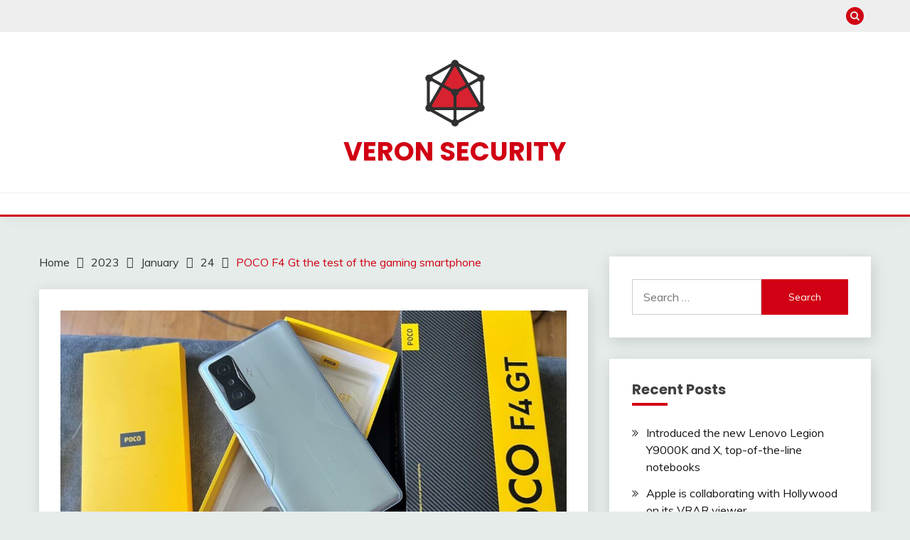

--- FILE ---
content_type: text/html; charset=UTF-8
request_url: https://veronsecurity.com/2023/01/24/poco-f4-gt-the-test-of-the-gaming-smartphone/
body_size: 12241
content:
<!doctype html>
<html lang="en-US" prefix="og: https://ogp.me/ns#">
<head>
	<meta charset="UTF-8">
	<meta name="viewport" content="width=device-width, initial-scale=1">
	<link rel="profile" href="https://gmpg.org/xfn/11">

	
<!-- Search Engine Optimization by Rank Math - https://s.rankmath.com/home -->
<title>POCO F4 Gt the test of the gaming smartphone - veron security</title>
<meta name="description" content="When a famous brand for affordable devices enters the upper range, the risk is always high. Imagine for a FEW, Brand now independent but still linked to"/>
<meta name="robots" content="index, follow, max-snippet:-1, max-video-preview:-1, max-image-preview:large"/>
<link rel="canonical" href="https://veronsecurity.com/2023/01/24/poco-f4-gt-the-test-of-the-gaming-smartphone/" />
<meta property="og:locale" content="en_US" />
<meta property="og:type" content="article" />
<meta property="og:title" content="POCO F4 Gt the test of the gaming smartphone - veron security" />
<meta property="og:description" content="When a famous brand for affordable devices enters the upper range, the risk is always high. Imagine for a FEW, Brand now independent but still linked to" />
<meta property="og:url" content="https://veronsecurity.com/2023/01/24/poco-f4-gt-the-test-of-the-gaming-smartphone/" />
<meta property="og:site_name" content="veronsecurity.com" />
<meta property="article:section" content="Blog" />
<meta property="og:updated_time" content="2023-03-30T18:52:05+00:00" />
<meta property="og:image" content="https://veronsecurity.com/wp-content/uploads/2023/03/poco-f4-gt-the-test-of-the-gaming-smartphone_1.jpg" />
<meta property="og:image:secure_url" content="https://veronsecurity.com/wp-content/uploads/2023/03/poco-f4-gt-the-test-of-the-gaming-smartphone_1.jpg" />
<meta property="og:image:width" content="1024" />
<meta property="og:image:height" content="563" />
<meta property="og:image:alt" content="POCO F4 Gt the test of the gaming smartphone" />
<meta property="og:image:type" content="image/jpeg" />
<meta property="article:published_time" content="2023-01-24T10:58:55+00:00" />
<meta property="article:modified_time" content="2023-03-30T18:52:05+00:00" />
<meta name="twitter:card" content="summary_large_image" />
<meta name="twitter:title" content="POCO F4 Gt the test of the gaming smartphone - veron security" />
<meta name="twitter:description" content="When a famous brand for affordable devices enters the upper range, the risk is always high. Imagine for a FEW, Brand now independent but still linked to" />
<meta name="twitter:image" content="https://veronsecurity.com/wp-content/uploads/2023/03/poco-f4-gt-the-test-of-the-gaming-smartphone_1.jpg" />
<meta name="twitter:label1" content="Written by" />
<meta name="twitter:data1" content="admin" />
<meta name="twitter:label2" content="Time to read" />
<meta name="twitter:data2" content="2 minutes" />
<script type="application/ld+json" class="rank-math-schema">{"@context":"https://schema.org","@graph":[{"@type":["Person","Organization"],"@id":"https://veronsecurity.com/#person","name":"admin","logo":{"@type":"ImageObject","@id":"https://veronsecurity.com/#logo","url":"https://veronsecurity.com/wp-content/uploads/2023/03/icons8-ke32ydb-100.png","contentUrl":"https://veronsecurity.com/wp-content/uploads/2023/03/icons8-ke32ydb-100.png","caption":"veronsecurity.com","inLanguage":"en-US"},"image":{"@type":"ImageObject","@id":"https://veronsecurity.com/#logo","url":"https://veronsecurity.com/wp-content/uploads/2023/03/icons8-ke32ydb-100.png","contentUrl":"https://veronsecurity.com/wp-content/uploads/2023/03/icons8-ke32ydb-100.png","caption":"veronsecurity.com","inLanguage":"en-US"}},{"@type":"WebSite","@id":"https://veronsecurity.com/#website","url":"https://veronsecurity.com","name":"veronsecurity.com","publisher":{"@id":"https://veronsecurity.com/#person"},"inLanguage":"en-US"},{"@type":"ImageObject","@id":"https://veronsecurity.com/wp-content/uploads/2023/03/poco-f4-gt-the-test-of-the-gaming-smartphone_1.jpg","url":"https://veronsecurity.com/wp-content/uploads/2023/03/poco-f4-gt-the-test-of-the-gaming-smartphone_1.jpg","width":"1024","height":"563","inLanguage":"en-US"},{"@type":"BreadcrumbList","@id":"https://veronsecurity.com/2023/01/24/poco-f4-gt-the-test-of-the-gaming-smartphone/#breadcrumb","itemListElement":[{"@type":"ListItem","position":"1","item":{"@id":"https://veronsecurity.com","name":"Home"}},{"@type":"ListItem","position":"2","item":{"@id":"https://veronsecurity.com/category/blog/","name":"Blog"}},{"@type":"ListItem","position":"3","item":{"@id":"https://veronsecurity.com/2023/01/24/poco-f4-gt-the-test-of-the-gaming-smartphone/","name":"POCO F4 Gt the test of the gaming smartphone"}}]},{"@type":"WebPage","@id":"https://veronsecurity.com/2023/01/24/poco-f4-gt-the-test-of-the-gaming-smartphone/#webpage","url":"https://veronsecurity.com/2023/01/24/poco-f4-gt-the-test-of-the-gaming-smartphone/","name":"POCO F4 Gt the test of the gaming smartphone - veron security","datePublished":"2023-01-24T10:58:55+00:00","dateModified":"2023-03-30T18:52:05+00:00","isPartOf":{"@id":"https://veronsecurity.com/#website"},"primaryImageOfPage":{"@id":"https://veronsecurity.com/wp-content/uploads/2023/03/poco-f4-gt-the-test-of-the-gaming-smartphone_1.jpg"},"inLanguage":"en-US","breadcrumb":{"@id":"https://veronsecurity.com/2023/01/24/poco-f4-gt-the-test-of-the-gaming-smartphone/#breadcrumb"}},{"@type":"Person","@id":"https://veronsecurity.com/author/admin/","name":"admin","url":"https://veronsecurity.com/author/admin/","image":{"@type":"ImageObject","@id":"https://secure.gravatar.com/avatar/13b6d4b4c54005684730ad0bb3259ebe?s=96&amp;d=mm&amp;r=g","url":"https://secure.gravatar.com/avatar/13b6d4b4c54005684730ad0bb3259ebe?s=96&amp;d=mm&amp;r=g","caption":"admin","inLanguage":"en-US"},"sameAs":["http://veronsecurity.com"]},{"@type":"BlogPosting","headline":"POCO F4 Gt the test of the gaming smartphone - veron security","datePublished":"2023-01-24T10:58:55+00:00","dateModified":"2023-03-30T18:52:05+00:00","articleSection":"Blog","author":{"@id":"https://veronsecurity.com/author/admin/","name":"admin"},"publisher":{"@id":"https://veronsecurity.com/#person"},"description":"When a famous brand for affordable devices enters the upper range, the risk is always high. Imagine for a FEW, Brand now independent but still linked to","name":"POCO F4 Gt the test of the gaming smartphone - veron security","@id":"https://veronsecurity.com/2023/01/24/poco-f4-gt-the-test-of-the-gaming-smartphone/#richSnippet","isPartOf":{"@id":"https://veronsecurity.com/2023/01/24/poco-f4-gt-the-test-of-the-gaming-smartphone/#webpage"},"image":{"@id":"https://veronsecurity.com/wp-content/uploads/2023/03/poco-f4-gt-the-test-of-the-gaming-smartphone_1.jpg"},"inLanguage":"en-US","mainEntityOfPage":{"@id":"https://veronsecurity.com/2023/01/24/poco-f4-gt-the-test-of-the-gaming-smartphone/#webpage"}}]}</script>
<!-- /Rank Math WordPress SEO plugin -->

<link rel='dns-prefetch' href='//fonts.googleapis.com' />
<link rel="alternate" type="application/rss+xml" title="veron security &raquo; Feed" href="https://veronsecurity.com/feed/" />
<script>
window._wpemojiSettings = {"baseUrl":"https:\/\/s.w.org\/images\/core\/emoji\/14.0.0\/72x72\/","ext":".png","svgUrl":"https:\/\/s.w.org\/images\/core\/emoji\/14.0.0\/svg\/","svgExt":".svg","source":{"concatemoji":"https:\/\/veronsecurity.com\/wp-includes\/js\/wp-emoji-release.min.js?ver=6.1.1"}};
/*! This file is auto-generated */
!function(e,a,t){var n,r,o,i=a.createElement("canvas"),p=i.getContext&&i.getContext("2d");function s(e,t){var a=String.fromCharCode,e=(p.clearRect(0,0,i.width,i.height),p.fillText(a.apply(this,e),0,0),i.toDataURL());return p.clearRect(0,0,i.width,i.height),p.fillText(a.apply(this,t),0,0),e===i.toDataURL()}function c(e){var t=a.createElement("script");t.src=e,t.defer=t.type="text/javascript",a.getElementsByTagName("head")[0].appendChild(t)}for(o=Array("flag","emoji"),t.supports={everything:!0,everythingExceptFlag:!0},r=0;r<o.length;r++)t.supports[o[r]]=function(e){if(p&&p.fillText)switch(p.textBaseline="top",p.font="600 32px Arial",e){case"flag":return s([127987,65039,8205,9895,65039],[127987,65039,8203,9895,65039])?!1:!s([55356,56826,55356,56819],[55356,56826,8203,55356,56819])&&!s([55356,57332,56128,56423,56128,56418,56128,56421,56128,56430,56128,56423,56128,56447],[55356,57332,8203,56128,56423,8203,56128,56418,8203,56128,56421,8203,56128,56430,8203,56128,56423,8203,56128,56447]);case"emoji":return!s([129777,127995,8205,129778,127999],[129777,127995,8203,129778,127999])}return!1}(o[r]),t.supports.everything=t.supports.everything&&t.supports[o[r]],"flag"!==o[r]&&(t.supports.everythingExceptFlag=t.supports.everythingExceptFlag&&t.supports[o[r]]);t.supports.everythingExceptFlag=t.supports.everythingExceptFlag&&!t.supports.flag,t.DOMReady=!1,t.readyCallback=function(){t.DOMReady=!0},t.supports.everything||(n=function(){t.readyCallback()},a.addEventListener?(a.addEventListener("DOMContentLoaded",n,!1),e.addEventListener("load",n,!1)):(e.attachEvent("onload",n),a.attachEvent("onreadystatechange",function(){"complete"===a.readyState&&t.readyCallback()})),(e=t.source||{}).concatemoji?c(e.concatemoji):e.wpemoji&&e.twemoji&&(c(e.twemoji),c(e.wpemoji)))}(window,document,window._wpemojiSettings);
</script>
<style>
img.wp-smiley,
img.emoji {
	display: inline !important;
	border: none !important;
	box-shadow: none !important;
	height: 1em !important;
	width: 1em !important;
	margin: 0 0.07em !important;
	vertical-align: -0.1em !important;
	background: none !important;
	padding: 0 !important;
}
</style>
	<link rel='stylesheet' id='wp-block-library-css' href='https://veronsecurity.com/wp-includes/css/dist/block-library/style.min.css?ver=6.1.1' media='all' />
<style id='wp-block-library-theme-inline-css'>
.wp-block-audio figcaption{color:#555;font-size:13px;text-align:center}.is-dark-theme .wp-block-audio figcaption{color:hsla(0,0%,100%,.65)}.wp-block-audio{margin:0 0 1em}.wp-block-code{border:1px solid #ccc;border-radius:4px;font-family:Menlo,Consolas,monaco,monospace;padding:.8em 1em}.wp-block-embed figcaption{color:#555;font-size:13px;text-align:center}.is-dark-theme .wp-block-embed figcaption{color:hsla(0,0%,100%,.65)}.wp-block-embed{margin:0 0 1em}.blocks-gallery-caption{color:#555;font-size:13px;text-align:center}.is-dark-theme .blocks-gallery-caption{color:hsla(0,0%,100%,.65)}.wp-block-image figcaption{color:#555;font-size:13px;text-align:center}.is-dark-theme .wp-block-image figcaption{color:hsla(0,0%,100%,.65)}.wp-block-image{margin:0 0 1em}.wp-block-pullquote{border-top:4px solid;border-bottom:4px solid;margin-bottom:1.75em;color:currentColor}.wp-block-pullquote__citation,.wp-block-pullquote cite,.wp-block-pullquote footer{color:currentColor;text-transform:uppercase;font-size:.8125em;font-style:normal}.wp-block-quote{border-left:.25em solid;margin:0 0 1.75em;padding-left:1em}.wp-block-quote cite,.wp-block-quote footer{color:currentColor;font-size:.8125em;position:relative;font-style:normal}.wp-block-quote.has-text-align-right{border-left:none;border-right:.25em solid;padding-left:0;padding-right:1em}.wp-block-quote.has-text-align-center{border:none;padding-left:0}.wp-block-quote.is-large,.wp-block-quote.is-style-large,.wp-block-quote.is-style-plain{border:none}.wp-block-search .wp-block-search__label{font-weight:700}.wp-block-search__button{border:1px solid #ccc;padding:.375em .625em}:where(.wp-block-group.has-background){padding:1.25em 2.375em}.wp-block-separator.has-css-opacity{opacity:.4}.wp-block-separator{border:none;border-bottom:2px solid;margin-left:auto;margin-right:auto}.wp-block-separator.has-alpha-channel-opacity{opacity:1}.wp-block-separator:not(.is-style-wide):not(.is-style-dots){width:100px}.wp-block-separator.has-background:not(.is-style-dots){border-bottom:none;height:1px}.wp-block-separator.has-background:not(.is-style-wide):not(.is-style-dots){height:2px}.wp-block-table{margin:"0 0 1em 0"}.wp-block-table thead{border-bottom:3px solid}.wp-block-table tfoot{border-top:3px solid}.wp-block-table td,.wp-block-table th{word-break:normal}.wp-block-table figcaption{color:#555;font-size:13px;text-align:center}.is-dark-theme .wp-block-table figcaption{color:hsla(0,0%,100%,.65)}.wp-block-video figcaption{color:#555;font-size:13px;text-align:center}.is-dark-theme .wp-block-video figcaption{color:hsla(0,0%,100%,.65)}.wp-block-video{margin:0 0 1em}.wp-block-template-part.has-background{padding:1.25em 2.375em;margin-top:0;margin-bottom:0}
</style>
<link rel='stylesheet' id='classic-theme-styles-css' href='https://veronsecurity.com/wp-includes/css/classic-themes.min.css?ver=1' media='all' />
<style id='global-styles-inline-css'>
body{--wp--preset--color--black: #000000;--wp--preset--color--cyan-bluish-gray: #abb8c3;--wp--preset--color--white: #ffffff;--wp--preset--color--pale-pink: #f78da7;--wp--preset--color--vivid-red: #cf2e2e;--wp--preset--color--luminous-vivid-orange: #ff6900;--wp--preset--color--luminous-vivid-amber: #fcb900;--wp--preset--color--light-green-cyan: #7bdcb5;--wp--preset--color--vivid-green-cyan: #00d084;--wp--preset--color--pale-cyan-blue: #8ed1fc;--wp--preset--color--vivid-cyan-blue: #0693e3;--wp--preset--color--vivid-purple: #9b51e0;--wp--preset--gradient--vivid-cyan-blue-to-vivid-purple: linear-gradient(135deg,rgba(6,147,227,1) 0%,rgb(155,81,224) 100%);--wp--preset--gradient--light-green-cyan-to-vivid-green-cyan: linear-gradient(135deg,rgb(122,220,180) 0%,rgb(0,208,130) 100%);--wp--preset--gradient--luminous-vivid-amber-to-luminous-vivid-orange: linear-gradient(135deg,rgba(252,185,0,1) 0%,rgba(255,105,0,1) 100%);--wp--preset--gradient--luminous-vivid-orange-to-vivid-red: linear-gradient(135deg,rgba(255,105,0,1) 0%,rgb(207,46,46) 100%);--wp--preset--gradient--very-light-gray-to-cyan-bluish-gray: linear-gradient(135deg,rgb(238,238,238) 0%,rgb(169,184,195) 100%);--wp--preset--gradient--cool-to-warm-spectrum: linear-gradient(135deg,rgb(74,234,220) 0%,rgb(151,120,209) 20%,rgb(207,42,186) 40%,rgb(238,44,130) 60%,rgb(251,105,98) 80%,rgb(254,248,76) 100%);--wp--preset--gradient--blush-light-purple: linear-gradient(135deg,rgb(255,206,236) 0%,rgb(152,150,240) 100%);--wp--preset--gradient--blush-bordeaux: linear-gradient(135deg,rgb(254,205,165) 0%,rgb(254,45,45) 50%,rgb(107,0,62) 100%);--wp--preset--gradient--luminous-dusk: linear-gradient(135deg,rgb(255,203,112) 0%,rgb(199,81,192) 50%,rgb(65,88,208) 100%);--wp--preset--gradient--pale-ocean: linear-gradient(135deg,rgb(255,245,203) 0%,rgb(182,227,212) 50%,rgb(51,167,181) 100%);--wp--preset--gradient--electric-grass: linear-gradient(135deg,rgb(202,248,128) 0%,rgb(113,206,126) 100%);--wp--preset--gradient--midnight: linear-gradient(135deg,rgb(2,3,129) 0%,rgb(40,116,252) 100%);--wp--preset--duotone--dark-grayscale: url('#wp-duotone-dark-grayscale');--wp--preset--duotone--grayscale: url('#wp-duotone-grayscale');--wp--preset--duotone--purple-yellow: url('#wp-duotone-purple-yellow');--wp--preset--duotone--blue-red: url('#wp-duotone-blue-red');--wp--preset--duotone--midnight: url('#wp-duotone-midnight');--wp--preset--duotone--magenta-yellow: url('#wp-duotone-magenta-yellow');--wp--preset--duotone--purple-green: url('#wp-duotone-purple-green');--wp--preset--duotone--blue-orange: url('#wp-duotone-blue-orange');--wp--preset--font-size--small: 16px;--wp--preset--font-size--medium: 20px;--wp--preset--font-size--large: 25px;--wp--preset--font-size--x-large: 42px;--wp--preset--font-size--larger: 35px;--wp--preset--spacing--20: 0.44rem;--wp--preset--spacing--30: 0.67rem;--wp--preset--spacing--40: 1rem;--wp--preset--spacing--50: 1.5rem;--wp--preset--spacing--60: 2.25rem;--wp--preset--spacing--70: 3.38rem;--wp--preset--spacing--80: 5.06rem;}:where(.is-layout-flex){gap: 0.5em;}body .is-layout-flow > .alignleft{float: left;margin-inline-start: 0;margin-inline-end: 2em;}body .is-layout-flow > .alignright{float: right;margin-inline-start: 2em;margin-inline-end: 0;}body .is-layout-flow > .aligncenter{margin-left: auto !important;margin-right: auto !important;}body .is-layout-constrained > .alignleft{float: left;margin-inline-start: 0;margin-inline-end: 2em;}body .is-layout-constrained > .alignright{float: right;margin-inline-start: 2em;margin-inline-end: 0;}body .is-layout-constrained > .aligncenter{margin-left: auto !important;margin-right: auto !important;}body .is-layout-constrained > :where(:not(.alignleft):not(.alignright):not(.alignfull)){max-width: var(--wp--style--global--content-size);margin-left: auto !important;margin-right: auto !important;}body .is-layout-constrained > .alignwide{max-width: var(--wp--style--global--wide-size);}body .is-layout-flex{display: flex;}body .is-layout-flex{flex-wrap: wrap;align-items: center;}body .is-layout-flex > *{margin: 0;}:where(.wp-block-columns.is-layout-flex){gap: 2em;}.has-black-color{color: var(--wp--preset--color--black) !important;}.has-cyan-bluish-gray-color{color: var(--wp--preset--color--cyan-bluish-gray) !important;}.has-white-color{color: var(--wp--preset--color--white) !important;}.has-pale-pink-color{color: var(--wp--preset--color--pale-pink) !important;}.has-vivid-red-color{color: var(--wp--preset--color--vivid-red) !important;}.has-luminous-vivid-orange-color{color: var(--wp--preset--color--luminous-vivid-orange) !important;}.has-luminous-vivid-amber-color{color: var(--wp--preset--color--luminous-vivid-amber) !important;}.has-light-green-cyan-color{color: var(--wp--preset--color--light-green-cyan) !important;}.has-vivid-green-cyan-color{color: var(--wp--preset--color--vivid-green-cyan) !important;}.has-pale-cyan-blue-color{color: var(--wp--preset--color--pale-cyan-blue) !important;}.has-vivid-cyan-blue-color{color: var(--wp--preset--color--vivid-cyan-blue) !important;}.has-vivid-purple-color{color: var(--wp--preset--color--vivid-purple) !important;}.has-black-background-color{background-color: var(--wp--preset--color--black) !important;}.has-cyan-bluish-gray-background-color{background-color: var(--wp--preset--color--cyan-bluish-gray) !important;}.has-white-background-color{background-color: var(--wp--preset--color--white) !important;}.has-pale-pink-background-color{background-color: var(--wp--preset--color--pale-pink) !important;}.has-vivid-red-background-color{background-color: var(--wp--preset--color--vivid-red) !important;}.has-luminous-vivid-orange-background-color{background-color: var(--wp--preset--color--luminous-vivid-orange) !important;}.has-luminous-vivid-amber-background-color{background-color: var(--wp--preset--color--luminous-vivid-amber) !important;}.has-light-green-cyan-background-color{background-color: var(--wp--preset--color--light-green-cyan) !important;}.has-vivid-green-cyan-background-color{background-color: var(--wp--preset--color--vivid-green-cyan) !important;}.has-pale-cyan-blue-background-color{background-color: var(--wp--preset--color--pale-cyan-blue) !important;}.has-vivid-cyan-blue-background-color{background-color: var(--wp--preset--color--vivid-cyan-blue) !important;}.has-vivid-purple-background-color{background-color: var(--wp--preset--color--vivid-purple) !important;}.has-black-border-color{border-color: var(--wp--preset--color--black) !important;}.has-cyan-bluish-gray-border-color{border-color: var(--wp--preset--color--cyan-bluish-gray) !important;}.has-white-border-color{border-color: var(--wp--preset--color--white) !important;}.has-pale-pink-border-color{border-color: var(--wp--preset--color--pale-pink) !important;}.has-vivid-red-border-color{border-color: var(--wp--preset--color--vivid-red) !important;}.has-luminous-vivid-orange-border-color{border-color: var(--wp--preset--color--luminous-vivid-orange) !important;}.has-luminous-vivid-amber-border-color{border-color: var(--wp--preset--color--luminous-vivid-amber) !important;}.has-light-green-cyan-border-color{border-color: var(--wp--preset--color--light-green-cyan) !important;}.has-vivid-green-cyan-border-color{border-color: var(--wp--preset--color--vivid-green-cyan) !important;}.has-pale-cyan-blue-border-color{border-color: var(--wp--preset--color--pale-cyan-blue) !important;}.has-vivid-cyan-blue-border-color{border-color: var(--wp--preset--color--vivid-cyan-blue) !important;}.has-vivid-purple-border-color{border-color: var(--wp--preset--color--vivid-purple) !important;}.has-vivid-cyan-blue-to-vivid-purple-gradient-background{background: var(--wp--preset--gradient--vivid-cyan-blue-to-vivid-purple) !important;}.has-light-green-cyan-to-vivid-green-cyan-gradient-background{background: var(--wp--preset--gradient--light-green-cyan-to-vivid-green-cyan) !important;}.has-luminous-vivid-amber-to-luminous-vivid-orange-gradient-background{background: var(--wp--preset--gradient--luminous-vivid-amber-to-luminous-vivid-orange) !important;}.has-luminous-vivid-orange-to-vivid-red-gradient-background{background: var(--wp--preset--gradient--luminous-vivid-orange-to-vivid-red) !important;}.has-very-light-gray-to-cyan-bluish-gray-gradient-background{background: var(--wp--preset--gradient--very-light-gray-to-cyan-bluish-gray) !important;}.has-cool-to-warm-spectrum-gradient-background{background: var(--wp--preset--gradient--cool-to-warm-spectrum) !important;}.has-blush-light-purple-gradient-background{background: var(--wp--preset--gradient--blush-light-purple) !important;}.has-blush-bordeaux-gradient-background{background: var(--wp--preset--gradient--blush-bordeaux) !important;}.has-luminous-dusk-gradient-background{background: var(--wp--preset--gradient--luminous-dusk) !important;}.has-pale-ocean-gradient-background{background: var(--wp--preset--gradient--pale-ocean) !important;}.has-electric-grass-gradient-background{background: var(--wp--preset--gradient--electric-grass) !important;}.has-midnight-gradient-background{background: var(--wp--preset--gradient--midnight) !important;}.has-small-font-size{font-size: var(--wp--preset--font-size--small) !important;}.has-medium-font-size{font-size: var(--wp--preset--font-size--medium) !important;}.has-large-font-size{font-size: var(--wp--preset--font-size--large) !important;}.has-x-large-font-size{font-size: var(--wp--preset--font-size--x-large) !important;}
.wp-block-navigation a:where(:not(.wp-element-button)){color: inherit;}
:where(.wp-block-columns.is-layout-flex){gap: 2em;}
.wp-block-pullquote{font-size: 1.5em;line-height: 1.6;}
</style>
<link rel='stylesheet' id='Muli:400,300italic,300-css' href='//fonts.googleapis.com/css?family=Muli%3A400%2C300italic%2C300&#038;ver=6.1.1' media='all' />
<link rel='stylesheet' id='Poppins:400,500,600,700-css' href='//fonts.googleapis.com/css?family=Poppins%3A400%2C500%2C600%2C700&#038;ver=6.1.1' media='all' />
<link rel='stylesheet' id='font-awesome-css' href='https://veronsecurity.com/wp-content/themes/fairy/candidthemes/assets/framework/Font-Awesome/css/font-awesome.min.css?ver=1.3.7' media='all' />
<link rel='stylesheet' id='slick-css' href='https://veronsecurity.com/wp-content/themes/fairy/candidthemes/assets/framework/slick/slick.css?ver=1.3.7' media='all' />
<link rel='stylesheet' id='slick-theme-css' href='https://veronsecurity.com/wp-content/themes/fairy/candidthemes/assets/framework/slick/slick-theme.css?ver=1.3.7' media='all' />
<link rel='stylesheet' id='fairy-style-css' href='https://veronsecurity.com/wp-content/themes/fairy/style.css?ver=1.3.7' media='all' />
<style id='fairy-style-inline-css'>
.primary-color, p a, h1 a, h2 a, h3 a, h4 a, h5 a, .author-title a, figure a, table a, span a, strong a, li a, h1 a, .btn-primary-border, .main-navigation #primary-menu > li > a:hover, .widget-area .widget a:hover, .widget-area .widget a:focus, .card-bg-image .card_body a:hover, .main-navigation #primary-menu > li.focus > a, .card-blog-post .category-label-group a:hover, .card_title a:hover, .card-blog-post .entry-meta a:hover, .site-title a:visited, .post-navigation .nav-links > * a:hover, .post-navigation .nav-links > * a:focus, .wp-block-button.is-style-outline .wp-block-button__link, .error-404-title, .ct-dark-mode a:hover, .ct-dark-mode .widget ul li a:hover, .ct-dark-mode .widget-area .widget ul li a:hover, .ct-dark-mode .post-navigation .nav-links > * a, .ct-dark-mode .author-wrapper .author-title a, .ct-dark-mode .wp-calendar-nav a, .site-footer a:hover, .top-header-toggle-btn, .woocommerce ul.products li.product .woocommerce-loop-category__title:hover, .woocommerce ul.products li.product .woocommerce-loop-product__title:hover, .woocommerce ul.products li.product h3:hover, .entry-content dl a, .entry-content table a, .entry-content ul a, .breadcrumb-trail .trial-items a:hover, .breadcrumbs ul a:hover, .breadcrumb-trail .trial-items .trial-end a, .breadcrumbs ul li:last-child a, .comment-list .comment .comment-body a, .comment-list .comment .comment-body .comment-metadata a.comment-edit-link { color: #d10014; }.primary-bg, .btn-primary, .main-navigation ul ul a, #secondary .widget .widget-title:after, .search-form .search-submit, .category-label-group a:after, .posts-navigation .nav-links a, .category-label-group.bg-label a, .wp-block-button__link, .wp-block-button.is-style-outline .wp-block-button__link:hover, button, input[type="button"], input[type="reset"], input[type="submit"], .pagination .page-numbers.current, .pagination .page-numbers:hover, table #today, .tagcloud .tag-cloud-link:hover, .footer-go-to-top, .woocommerce ul.products li.product .button,
.woocommerce #respond input#submit.alt, .woocommerce a.button.alt, .woocommerce button.button.alt, .woocommerce input.button.alt,
.woocommerce #respond input#submit.alt.disabled, .woocommerce #respond input#submit.alt.disabled:hover, .woocommerce #respond input#submit.alt:disabled, .woocommerce #respond input#submit.alt:disabled:hover, .woocommerce #respond input#submit.alt:disabled[disabled], .woocommerce #respond input#submit.alt:disabled[disabled]:hover, .woocommerce a.button.alt.disabled, .woocommerce a.button.alt.disabled:hover, .woocommerce a.button.alt:disabled, .woocommerce a.button.alt:disabled:hover, .woocommerce a.button.alt:disabled[disabled], .woocommerce a.button.alt:disabled[disabled]:hover, .woocommerce button.button.alt.disabled, .woocommerce button.button.alt.disabled:hover, .woocommerce button.button.alt:disabled, .woocommerce button.button.alt:disabled:hover, .woocommerce button.button.alt:disabled[disabled], .woocommerce button.button.alt:disabled[disabled]:hover, .woocommerce input.button.alt.disabled, .woocommerce input.button.alt.disabled:hover, .woocommerce input.button.alt:disabled, .woocommerce input.button.alt:disabled:hover, .woocommerce input.button.alt:disabled[disabled], .woocommerce input.button.alt:disabled[disabled]:hover, .woocommerce .widget_price_filter .ui-slider .ui-slider-range, .woocommerce .widget_price_filter .ui-slider .ui-slider-handle, .fairy-menu-social li a[href*="mailto:"], .ajax-pagination .show-more { background-color: #d10014; }.primary-border, .btn-primary-border, .site-header-v2,.wp-block-button.is-style-outline .wp-block-button__link, .site-header-bottom, .ajax-pagination .show-more { border-color: #d10014; }a:focus, button.slick-arrow:focus, input[type=text]:focus, input[type=email]:focus, input[type=password]:focus, input[type=search]:focus, input[type=file]:focus, input[type=number]:focus, input[type=datetime]:focus, input[type=url]:focus, select:focus, textarea:focus { outline-color: #d10014; }.entry-content a { text-decoration-color: #d10014; }.post-thumbnail a:focus img, .card_media a:focus img, article.sticky .card-blog-post { border-color: #d10014; }.site-title, .site-title a, h1.site-title a, p.site-title a,  .site-title a:visited { color: #d10014; }.site-description { color: #404040; }
                    .card-bg-image:after, .card-bg-image.card-promo .card_media a:after{
                    background-image: linear-gradient(45deg, rgba(209, 0, 20, 0.5), rgba(0, 0, 0, 0.5));
                    }
                    
                    .entry-content a{
                   text-decoration: underline;
                    }
                    body, button, input, select, optgroup, textarea { font-family: 'Muli'; }h1, h2, h3, h4, h5, h6, .entry-content h1 { font-family: 'Poppins'; }
</style>
<script src='https://veronsecurity.com/wp-includes/js/jquery/jquery.min.js?ver=3.6.1' id='jquery-core-js'></script>
<script src='https://veronsecurity.com/wp-includes/js/jquery/jquery-migrate.min.js?ver=3.3.2' id='jquery-migrate-js'></script>
<link rel="https://api.w.org/" href="https://veronsecurity.com/wp-json/" /><link rel="alternate" type="application/json" href="https://veronsecurity.com/wp-json/wp/v2/posts/45" /><link rel="EditURI" type="application/rsd+xml" title="RSD" href="https://veronsecurity.com/xmlrpc.php?rsd" />
<link rel="wlwmanifest" type="application/wlwmanifest+xml" href="https://veronsecurity.com/wp-includes/wlwmanifest.xml" />
<meta name="generator" content="WordPress 6.1.1" />
<link rel='shortlink' href='https://veronsecurity.com/?p=45' />
<link rel="alternate" type="application/json+oembed" href="https://veronsecurity.com/wp-json/oembed/1.0/embed?url=https%3A%2F%2Fveronsecurity.com%2F2023%2F01%2F24%2Fpoco-f4-gt-the-test-of-the-gaming-smartphone%2F" />
<link rel="alternate" type="text/xml+oembed" href="https://veronsecurity.com/wp-json/oembed/1.0/embed?url=https%3A%2F%2Fveronsecurity.com%2F2023%2F01%2F24%2Fpoco-f4-gt-the-test-of-the-gaming-smartphone%2F&#038;format=xml" />
<link rel="icon" href="https://veronsecurity.com/wp-content/uploads/2023/03/icons8-ke32ydb-100.png" sizes="32x32" />
<link rel="icon" href="https://veronsecurity.com/wp-content/uploads/2023/03/icons8-ke32ydb-100.png" sizes="192x192" />
<link rel="apple-touch-icon" href="https://veronsecurity.com/wp-content/uploads/2023/03/icons8-ke32ydb-100.png" />
<meta name="msapplication-TileImage" content="https://veronsecurity.com/wp-content/uploads/2023/03/icons8-ke32ydb-100.png" />
</head>

<body class="post-template-default single single-post postid-45 single-format-standard wp-custom-logo wp-embed-responsive ct-sticky-sidebar fairy-fontawesome-version-4">
<svg xmlns="http://www.w3.org/2000/svg" viewBox="0 0 0 0" width="0" height="0" focusable="false" role="none" style="visibility: hidden; position: absolute; left: -9999px; overflow: hidden;" ><defs><filter id="wp-duotone-dark-grayscale"><feColorMatrix color-interpolation-filters="sRGB" type="matrix" values=" .299 .587 .114 0 0 .299 .587 .114 0 0 .299 .587 .114 0 0 .299 .587 .114 0 0 " /><feComponentTransfer color-interpolation-filters="sRGB" ><feFuncR type="table" tableValues="0 0.49803921568627" /><feFuncG type="table" tableValues="0 0.49803921568627" /><feFuncB type="table" tableValues="0 0.49803921568627" /><feFuncA type="table" tableValues="1 1" /></feComponentTransfer><feComposite in2="SourceGraphic" operator="in" /></filter></defs></svg><svg xmlns="http://www.w3.org/2000/svg" viewBox="0 0 0 0" width="0" height="0" focusable="false" role="none" style="visibility: hidden; position: absolute; left: -9999px; overflow: hidden;" ><defs><filter id="wp-duotone-grayscale"><feColorMatrix color-interpolation-filters="sRGB" type="matrix" values=" .299 .587 .114 0 0 .299 .587 .114 0 0 .299 .587 .114 0 0 .299 .587 .114 0 0 " /><feComponentTransfer color-interpolation-filters="sRGB" ><feFuncR type="table" tableValues="0 1" /><feFuncG type="table" tableValues="0 1" /><feFuncB type="table" tableValues="0 1" /><feFuncA type="table" tableValues="1 1" /></feComponentTransfer><feComposite in2="SourceGraphic" operator="in" /></filter></defs></svg><svg xmlns="http://www.w3.org/2000/svg" viewBox="0 0 0 0" width="0" height="0" focusable="false" role="none" style="visibility: hidden; position: absolute; left: -9999px; overflow: hidden;" ><defs><filter id="wp-duotone-purple-yellow"><feColorMatrix color-interpolation-filters="sRGB" type="matrix" values=" .299 .587 .114 0 0 .299 .587 .114 0 0 .299 .587 .114 0 0 .299 .587 .114 0 0 " /><feComponentTransfer color-interpolation-filters="sRGB" ><feFuncR type="table" tableValues="0.54901960784314 0.98823529411765" /><feFuncG type="table" tableValues="0 1" /><feFuncB type="table" tableValues="0.71764705882353 0.25490196078431" /><feFuncA type="table" tableValues="1 1" /></feComponentTransfer><feComposite in2="SourceGraphic" operator="in" /></filter></defs></svg><svg xmlns="http://www.w3.org/2000/svg" viewBox="0 0 0 0" width="0" height="0" focusable="false" role="none" style="visibility: hidden; position: absolute; left: -9999px; overflow: hidden;" ><defs><filter id="wp-duotone-blue-red"><feColorMatrix color-interpolation-filters="sRGB" type="matrix" values=" .299 .587 .114 0 0 .299 .587 .114 0 0 .299 .587 .114 0 0 .299 .587 .114 0 0 " /><feComponentTransfer color-interpolation-filters="sRGB" ><feFuncR type="table" tableValues="0 1" /><feFuncG type="table" tableValues="0 0.27843137254902" /><feFuncB type="table" tableValues="0.5921568627451 0.27843137254902" /><feFuncA type="table" tableValues="1 1" /></feComponentTransfer><feComposite in2="SourceGraphic" operator="in" /></filter></defs></svg><svg xmlns="http://www.w3.org/2000/svg" viewBox="0 0 0 0" width="0" height="0" focusable="false" role="none" style="visibility: hidden; position: absolute; left: -9999px; overflow: hidden;" ><defs><filter id="wp-duotone-midnight"><feColorMatrix color-interpolation-filters="sRGB" type="matrix" values=" .299 .587 .114 0 0 .299 .587 .114 0 0 .299 .587 .114 0 0 .299 .587 .114 0 0 " /><feComponentTransfer color-interpolation-filters="sRGB" ><feFuncR type="table" tableValues="0 0" /><feFuncG type="table" tableValues="0 0.64705882352941" /><feFuncB type="table" tableValues="0 1" /><feFuncA type="table" tableValues="1 1" /></feComponentTransfer><feComposite in2="SourceGraphic" operator="in" /></filter></defs></svg><svg xmlns="http://www.w3.org/2000/svg" viewBox="0 0 0 0" width="0" height="0" focusable="false" role="none" style="visibility: hidden; position: absolute; left: -9999px; overflow: hidden;" ><defs><filter id="wp-duotone-magenta-yellow"><feColorMatrix color-interpolation-filters="sRGB" type="matrix" values=" .299 .587 .114 0 0 .299 .587 .114 0 0 .299 .587 .114 0 0 .299 .587 .114 0 0 " /><feComponentTransfer color-interpolation-filters="sRGB" ><feFuncR type="table" tableValues="0.78039215686275 1" /><feFuncG type="table" tableValues="0 0.94901960784314" /><feFuncB type="table" tableValues="0.35294117647059 0.47058823529412" /><feFuncA type="table" tableValues="1 1" /></feComponentTransfer><feComposite in2="SourceGraphic" operator="in" /></filter></defs></svg><svg xmlns="http://www.w3.org/2000/svg" viewBox="0 0 0 0" width="0" height="0" focusable="false" role="none" style="visibility: hidden; position: absolute; left: -9999px; overflow: hidden;" ><defs><filter id="wp-duotone-purple-green"><feColorMatrix color-interpolation-filters="sRGB" type="matrix" values=" .299 .587 .114 0 0 .299 .587 .114 0 0 .299 .587 .114 0 0 .299 .587 .114 0 0 " /><feComponentTransfer color-interpolation-filters="sRGB" ><feFuncR type="table" tableValues="0.65098039215686 0.40392156862745" /><feFuncG type="table" tableValues="0 1" /><feFuncB type="table" tableValues="0.44705882352941 0.4" /><feFuncA type="table" tableValues="1 1" /></feComponentTransfer><feComposite in2="SourceGraphic" operator="in" /></filter></defs></svg><svg xmlns="http://www.w3.org/2000/svg" viewBox="0 0 0 0" width="0" height="0" focusable="false" role="none" style="visibility: hidden; position: absolute; left: -9999px; overflow: hidden;" ><defs><filter id="wp-duotone-blue-orange"><feColorMatrix color-interpolation-filters="sRGB" type="matrix" values=" .299 .587 .114 0 0 .299 .587 .114 0 0 .299 .587 .114 0 0 .299 .587 .114 0 0 " /><feComponentTransfer color-interpolation-filters="sRGB" ><feFuncR type="table" tableValues="0.098039215686275 1" /><feFuncG type="table" tableValues="0 0.66274509803922" /><feFuncB type="table" tableValues="0.84705882352941 0.41960784313725" /><feFuncA type="table" tableValues="1 1" /></feComponentTransfer><feComposite in2="SourceGraphic" operator="in" /></filter></defs></svg><div id="page" class="site">
        <a class="skip-link screen-reader-text" href="#content">Skip to content</a>
            <section class="search-section">
            <div class="container">
                <button class="close-btn"><i class="fa fa-times"></i></button>
                <form role="search" method="get" class="search-form" action="https://veronsecurity.com/">
				<label>
					<span class="screen-reader-text">Search for:</span>
					<input type="search" class="search-field" placeholder="Search &hellip;" value="" name="s" />
				</label>
				<input type="submit" class="search-submit" value="Search" />
			</form>            </div>
        </section>
            <header id="masthead" class="site-header text-center site-header-v2">
                            <section class="site-header-topbar">
                    <a href="#" class="top-header-toggle-btn">
                        <i class="fa fa-chevron-down" aria-hidden="true"></i>
                    </a>
                    <div class="container">
                        <div class="row">
                            <div class="col col-sm-2-3 col-md-2-3 col-lg-2-4">
                                        <nav class="site-header-top-nav">
            <ul class="site-header-top-menu"></ul>
        </nav>
                                </div>
                            <div class="col col-sm-1-3 col-md-1-3 col-lg-1-4">
                                <div class="fairy-menu-social topbar-flex-grid">
                                            <button class="search-toggle"><i class="fa fa-search"></i></button>
                                    </div>
                            </div>
                        </div>
                    </div>
                </section>
            
        <div id="site-nav-wrap">
            <section id="site-navigation" class="site-header-top header-main-bar" >
                <div class="container">
                    <div class="row">
                        <div class="col-1-1">
                                    <div class="site-branding">
            <a href="https://veronsecurity.com/" class="custom-logo-link" rel="home"><img width="100" height="100" src="https://veronsecurity.com/wp-content/uploads/2023/03/icons8-ke32ydb-100.png" class="custom-logo" alt="veron security" decoding="async" /></a>                <p class="site-title"><a href="https://veronsecurity.com/" rel="home">veron security</a></p>
                    </div><!-- .site-branding -->

        <button id="menu-toggle-button" class="menu-toggle" aria-controls="primary-menu" aria-expanded="false">
            <span class="line"></span>
            <span class="line"></span>
            <span class="line"></span>
        </button>
                            </div>

                    </div>
                </div>
            </section>

            <section class="site-header-bottom">
                <div class="container">
                            <nav class="main-navigation">
            <ul id="primary-menu" class="nav navbar-nav nav-menu justify-content-center">
                                <button class="close_nav"><i class="fa fa-times"></i></button>
            </ul>
        </nav><!-- #site-navigation -->

                </div>
            </section>
        </div>
            </header><!-- #masthead -->
    <div id="content" class="site-content">
    <main class="site-main">
        <section class="single-section sec-spacing">
            <div class="container">
                                <div class="row ">
                    <div id="primary" class="col-1-1 col-md-2-3">

                                        <div class="fairy-breadcrumb-wrapper">
                    <div class='breadcrumbs init-animate clearfix'><div id='fairy-breadcrumbs' class='clearfix'><div role="navigation" aria-label="Breadcrumbs" class="breadcrumb-trail breadcrumbs" itemprop="breadcrumb"><ul class="trail-items" itemscope itemtype="http://schema.org/BreadcrumbList"><meta name="numberOfItems" content="5" /><meta name="itemListOrder" content="Ascending" /><li itemprop="itemListElement" itemscope itemtype="http://schema.org/ListItem" class="trail-item trail-begin"><a href="https://veronsecurity.com/" rel="home" itemprop="item"><span itemprop="name">Home</span></a><meta itemprop="position" content="1" /></li><li itemprop="itemListElement" itemscope itemtype="http://schema.org/ListItem" class="trail-item"><a href="https://veronsecurity.com/2023/" itemprop="item"><span itemprop="name">2023</span></a><meta itemprop="position" content="2" /></li><li itemprop="itemListElement" itemscope itemtype="http://schema.org/ListItem" class="trail-item"><a href="https://veronsecurity.com/2023/01/" itemprop="item"><span itemprop="name">January</span></a><meta itemprop="position" content="3" /></li><li itemprop="itemListElement" itemscope itemtype="http://schema.org/ListItem" class="trail-item"><a href="https://veronsecurity.com/2023/01/24/" itemprop="item"><span itemprop="name">24</span></a><meta itemprop="position" content="4" /></li><li itemprop="itemListElement" itemscope itemtype="http://schema.org/ListItem" class="trail-item trail-end"><a href="https://veronsecurity.com/2023/01/24/poco-f4-gt-the-test-of-the-gaming-smartphone/" itemprop="item"><span itemprop="name">POCO F4 Gt the test of the gaming smartphone</span></a><meta itemprop="position" content="5" /></li></ul></div></div></div>                </div>

                        
<article id="post-45" class="post-45 post type-post status-publish format-standard has-post-thumbnail hentry category-blog">
    <!-- for full single column card layout add [.card-full-width] class -->
    <div class="card card-blog-post card-full-width card-single-article">
                <figure class="card_media">
                
            <div class="post-thumbnail">
                <img width="1024" height="563" src="https://veronsecurity.com/wp-content/uploads/2023/03/poco-f4-gt-the-test-of-the-gaming-smartphone_1.jpg" class="attachment-post-thumbnail size-post-thumbnail wp-post-image" alt="" decoding="async" srcset="https://veronsecurity.com/wp-content/uploads/2023/03/poco-f4-gt-the-test-of-the-gaming-smartphone_1.jpg 1024w, https://veronsecurity.com/wp-content/uploads/2023/03/poco-f4-gt-the-test-of-the-gaming-smartphone_1-300x165.jpg 300w, https://veronsecurity.com/wp-content/uploads/2023/03/poco-f4-gt-the-test-of-the-gaming-smartphone_1-768x422.jpg 768w" sizes="(max-width: 1024px) 100vw, 1024px" />            </div><!-- .post-thumbnail -->

                </figure>
                    <div class="card_body">
            <div>
            <div class="category-label-group"><span class="cat-links"><a class="ct-cat-item-2" href="https://veronsecurity.com/category/blog/"  rel="category tag">Blog</a> </span></div>

            <h1 class="card_title">POCO F4 Gt the test of the gaming smartphone</h1>                            <div class="entry-meta">
                    <span class="posted-on"><i class="fa fa-calendar"></i><a href="https://veronsecurity.com/2023/01/24/poco-f4-gt-the-test-of-the-gaming-smartphone/" rel="bookmark"><time class="entry-date published" datetime="2023-01-24T10:58:55+00:00">January 24, 2023</time><time class="updated" datetime="2023-03-30T18:52:05+00:00">March 30, 2023</time></a></span><span class="byline"> <span class="author vcard"><i class="fa fa-user"></i><a class="url fn n" href="https://veronsecurity.com/author/admin/">admin</a></span></span>                </div><!-- .entry-meta -->
                        </div>

            <div class="entry-content">
                <h1>POCO F4 Gt: the gaming smartphone test</h1>
<p>When a famous brand for affordable devices enters the upper range, the risk is always high. Imagine for a FEW, <strong>Brand now independent but still linked to Xiaomi, which has become popular among younger people.</strong> Get used to devices that focus on gaming with great features.</p>
<p> And with a price tag usually under 300, often under 200. The latest, <strong>the POCO F4 Gt, differs in just this way.</strong> And for its superior features.</p>
<p><span id="more-45"></span></p>
<p> Let&#038;#8217s see what this is all about.</p>
<h4>POCO F4 Gt, a flagship in gaming smartphones</h4>
<p>Testing the POCO F4 Gt smartphone <strong>reveals a complete smartphone, but with some question marks</strong>. Inevitable after all, following the company&#8217;s philosophy. That focuses on highlighting more features that may appeal to its audience.</p>
<p>In short, among the most of the product for sure <strong>there&#038;#8217s a 120W power supply</strong> &#8211; already seen on Xiaomi&#8217;s top-of-the-line &#8211; charging the smartphone&#8217;s 4700 mAh battery in 17 minutes. As well as <strong>the&#8217;USB-C to 3.5mm headphone jack adapter</strong> which gives cable music lovers the ability to find what they are looking for. Other plus <strong>is the processor is the Snapdragon 8 Gen 1</strong>, the best in the business.</p>
<p> In this case coupled with an Adreno 730 GPU.</p>
<h4>The novelty of the triggers</h4>
<p>We were talking about gaming lovers: the latest smartphone POCO <strong>features two physical triggers on the back, to be brought out only when needed</strong>. Basically by holding the smartphone horizontally to play, you have two toggles as if you were holding a joystick. The handling of the device is somewhat hampered by the weight: the materials used are glass and aluminum.</p>
<p> <strong>And that implies a thickness of 8.5 millimeters for a weight of 210 grams.</strong> Not little (said without capitalization) but in ours for such a device.</p>
<p>Speed and performance are still the highlight for those who use the smartphone for gaming. No lag problems were encountered, <strong>haptic vibration is present thanks to dedicated motors.</strong> Interesting the mode that allows you to record in gameplay.</p>
<h4>The display and photography</h4>
<p>The screen of POCO F4 Gt <strong>is a 6.67&#8243; AMOLED with Full HD+ resolution and 120Hz refresh rate.</strong> The protection is Gorilla Glass Victus. <strong>This is a high-end always-on display that is visible even in difficult lighting conditions.</strong> On the back, on the other hand, a notification LED has been placed. Other features include WiFi 6 connectivity, 5G, Bluetooth 5.2 and NFC.</p>
<p> The software is Android 12 with MIUI 13. Obviously this is <strong>Of a 5G dual-SIM</strong> That ensures excellent call quality.</p>
<p>The smartphone has a good set of cameras, although not super in some situations. In any case <strong>featured a 64 mpx main camera, accompanied by an ultra-wide-angle 8 with 120° angle and a 2 macro camera.</strong> The result does a good job in images, but if you are looking for the best in this area you obviously have to refer to higher priced models. <strong>Excellent stereo audio that can count on 4 speakers.</strong></p>
<h4>Availability and price</h4>
<p>POCO F4 Gt is available on po.co and on Amazon, in two versions:</p>
<ul>
<li>8+128 Gb a <strong>599.90 euros</strong></li>
<li>12+256 Gb a <strong>699.90 euros</strong></li>
</ul>
<p>There is, however, a last minute <strong>up to 12.59 of today&#8217;s.</strong> With prices respectively <strong>of €499.90 and €599.90.</strong></p>
            </div>
            

        </div>
    </div>
                    <div class="related-post">
                                            <h2 class="post-title">Related Posts</h2>
                                        <div class="row">
                                                        <div class="col-1-1 col-sm-1-2 col-md-1-2">
                                    <div class="card card-blog-post card-full-width">
                                                                                    <figure class="card_media">
                                                <a href="https://veronsecurity.com/2023/03/28/introduced-the-new-lenovo-legion-y9000k-and-x-top/">
                                                    <img width="696" height="585" src="https://veronsecurity.com/wp-content/uploads/2023/03/introduced-the-new-lenovo-legion-y9000k-and-x-top_1.png" class="attachment-fairy-medium size-fairy-medium wp-post-image" alt="" decoding="async" loading="lazy" srcset="https://veronsecurity.com/wp-content/uploads/2023/03/introduced-the-new-lenovo-legion-y9000k-and-x-top_1.png 696w, https://veronsecurity.com/wp-content/uploads/2023/03/introduced-the-new-lenovo-legion-y9000k-and-x-top_1-300x252.png 300w" sizes="(max-width: 696px) 100vw, 696px" />                                                </a>
                                            </figure>
                                                                                <div class="card_body">
                                            <div class="category-label-group"><span class="cat-links"><a class="ct-cat-item-2" href="https://veronsecurity.com/category/blog/"  rel="category tag">Blog</a> </span></div>                                            <h4 class="card_title">
                                                <a href="https://veronsecurity.com/2023/03/28/introduced-the-new-lenovo-legion-y9000k-and-x-top/">
                                                    Introduced the new Lenovo Legion Y9000K and X, top-of-the-line notebooks                                                </a>
                                            </h4>
                                            <div class="entry-meta">
                                                <span class="posted-on"><i class="fa fa-calendar"></i><a href="https://veronsecurity.com/2023/03/28/introduced-the-new-lenovo-legion-y9000k-and-x-top/" rel="bookmark"><time class="entry-date published" datetime="2023-03-28T09:34:46+00:00">March 28, 2023</time><time class="updated" datetime="2023-03-30T18:54:22+00:00">March 30, 2023</time></a></span><span class="byline"> <span class="author vcard"><i class="fa fa-user"></i><a class="url fn n" href="https://veronsecurity.com/author/admin/">admin</a></span></span>                                            </div>
                                        </div>
                                    </div>
                                </div>
                                                            <div class="col-1-1 col-sm-1-2 col-md-1-2">
                                    <div class="card card-blog-post card-full-width">
                                                                                    <figure class="card_media">
                                                <a href="https://veronsecurity.com/2023/03/27/apple-is-collaborating-with-hollywood-on-its-vrar/">
                                                    <img width="696" height="464" src="https://veronsecurity.com/wp-content/uploads/2023/03/apple-is-collaborating-with-hollywood-on-its-vrar_1.jpg" class="attachment-fairy-medium size-fairy-medium wp-post-image" alt="" decoding="async" loading="lazy" srcset="https://veronsecurity.com/wp-content/uploads/2023/03/apple-is-collaborating-with-hollywood-on-its-vrar_1.jpg 696w, https://veronsecurity.com/wp-content/uploads/2023/03/apple-is-collaborating-with-hollywood-on-its-vrar_1-300x200.jpg 300w" sizes="(max-width: 696px) 100vw, 696px" />                                                </a>
                                            </figure>
                                                                                <div class="card_body">
                                            <div class="category-label-group"><span class="cat-links"><a class="ct-cat-item-2" href="https://veronsecurity.com/category/blog/"  rel="category tag">Blog</a> </span></div>                                            <h4 class="card_title">
                                                <a href="https://veronsecurity.com/2023/03/27/apple-is-collaborating-with-hollywood-on-its-vrar/">
                                                    Apple is collaborating with Hollywood on its VRAR viewer                                                </a>
                                            </h4>
                                            <div class="entry-meta">
                                                <span class="posted-on"><i class="fa fa-calendar"></i><a href="https://veronsecurity.com/2023/03/27/apple-is-collaborating-with-hollywood-on-its-vrar/" rel="bookmark"><time class="entry-date published" datetime="2023-03-27T12:49:24+00:00">March 27, 2023</time><time class="updated" datetime="2023-03-30T18:54:10+00:00">March 30, 2023</time></a></span><span class="byline"> <span class="author vcard"><i class="fa fa-user"></i><a class="url fn n" href="https://veronsecurity.com/author/admin/">admin</a></span></span>                                            </div>
                                        </div>
                                    </div>
                                </div>
                                                </div>

                                </div> <!-- .related-post -->
                <!-- Related Post Code Here -->

</article><!-- #post-45 -->

	<nav class="navigation post-navigation" aria-label="Posts">
		<h2 class="screen-reader-text">Post navigation</h2>
		<div class="nav-links"><div class="nav-previous"><a href="https://veronsecurity.com/2023/01/24/qualcomm-and-razer-unveil-snapdragon-g3x-a-cutting/" rel="prev"><span class="nav-subtitle">Previous:</span> <span class="nav-title">Qualcomm and Razer unveil Snapdragon G3x, a cutting-edge portable device</span></a></div><div class="nav-next"><a href="https://veronsecurity.com/2023/01/25/xiaomi-files-patent-for-a-foldable-smart-phone/" rel="next"><span class="nav-subtitle">Next:</span> <span class="nav-title">Xiaomi files patent for a foldable smart phone</span></a></div></div>
	</nav>                    </div>
                                            <div id="secondary" class="col-12 col-md-1-3 col-lg-1-3">
                            
<aside class="widget-area">
	<section id="search-2" class="widget widget_search"><form role="search" method="get" class="search-form" action="https://veronsecurity.com/">
				<label>
					<span class="screen-reader-text">Search for:</span>
					<input type="search" class="search-field" placeholder="Search &hellip;" value="" name="s" />
				</label>
				<input type="submit" class="search-submit" value="Search" />
			</form></section>
		<section id="recent-posts-2" class="widget widget_recent_entries">
		<h2 class="widget-title">Recent Posts</h2>
		<ul>
											<li>
					<a href="https://veronsecurity.com/2023/03/28/introduced-the-new-lenovo-legion-y9000k-and-x-top/">Introduced the new Lenovo Legion Y9000K and X, top-of-the-line notebooks</a>
									</li>
											<li>
					<a href="https://veronsecurity.com/2023/03/27/apple-is-collaborating-with-hollywood-on-its-vrar/">Apple is collaborating with Hollywood on its VRAR viewer</a>
									</li>
											<li>
					<a href="https://veronsecurity.com/2023/03/24/lenovo-announces-ideacentre-a-new-mini-pc-with/">Lenovo announces IdeaCentre, a new Mini PC with Windows 11</a>
									</li>
											<li>
					<a href="https://veronsecurity.com/2023/03/21/new-view4-and-view4-lite-prices-and-details/">New View4 and View4 Lite prices and details announced</a>
									</li>
											<li>
					<a href="https://veronsecurity.com/2023/03/20/coopvoce-new-chiamatutti-enjoy-offer-available/">CoopVoce new ChiamaTutti ENJOY offer available</a>
									</li>
					</ul>

		</section><section id="archives-2" class="widget widget_archive"><h2 class="widget-title">Archives</h2>
			<ul>
					<li><a href='https://veronsecurity.com/2023/03/'>March 2023</a></li>
	<li><a href='https://veronsecurity.com/2023/02/'>February 2023</a></li>
	<li><a href='https://veronsecurity.com/2023/01/'>January 2023</a></li>
	<li><a href='https://veronsecurity.com/2022/12/'>December 2022</a></li>
			</ul>

			</section><section id="categories-2" class="widget widget_categories"><h2 class="widget-title">Categories</h2>
			<ul>
					<li class="cat-item cat-item-2"><a href="https://veronsecurity.com/category/blog/">Blog</a>
</li>
			</ul>

			</section><section id="magenet_widget-3" class="widget widget_magenet_widget"><aside class="widget magenet_widget_box"><div class="mads-block"></div></aside></section></aside><!-- #secondary -->
                        </div>
                                        </div>

            </div>
        </section>
    </main><!-- #main -->

<!-- wmm w --></div> <!-- #content -->

	<footer id="colophon" class="site-footer">
        		<section class="site-footer-bottom">
			<div class="container">
                <div class="fairy-menu-social">
                                    </div>
                            <div class="site-reserved text-center">
                All Rights Reserved 2023.            </div>
                <div class="site-info text-center">
            <a href="https://wordpress.org/">
                Proudly powered by WordPress            </a>
            <span class="sep"> | </span>
            Theme: Fairy by <a href="http://www.candidthemes.com/">Candid Themes</a>.        </div><!-- .site-info -->
    			</div>
		</section>
	</footer><!-- #colophon -->
</div><!-- #page -->

            <a href="javascript:void(0);" class="footer-go-to-top go-to-top"><i class="fa fa-long-arrow-up"></i></a>
        <script src='https://veronsecurity.com/wp-content/themes/fairy/js/navigation.js?ver=1.3.7' id='fairy-navigation-js'></script>
<script src='https://veronsecurity.com/wp-content/themes/fairy/candidthemes/assets/custom/js/theia-sticky-sidebar.js?ver=1.3.7' id='theia-sticky-sidebar-js'></script>
<script src='https://veronsecurity.com/wp-content/themes/fairy/candidthemes/assets/framework/slick/slick.js?ver=1.3.7' id='slick-js'></script>
<script src='https://veronsecurity.com/wp-includes/js/imagesloaded.min.js?ver=4.1.4' id='imagesloaded-js'></script>
<script src='https://veronsecurity.com/wp-includes/js/masonry.min.js?ver=4.2.2' id='masonry-js'></script>
<script src='https://veronsecurity.com/wp-content/themes/fairy/candidthemes/assets/custom/js/custom.js?ver=1.3.7' id='fairy-custom-js-js'></script>

<script defer src="https://static.cloudflareinsights.com/beacon.min.js/vcd15cbe7772f49c399c6a5babf22c1241717689176015" integrity="sha512-ZpsOmlRQV6y907TI0dKBHq9Md29nnaEIPlkf84rnaERnq6zvWvPUqr2ft8M1aS28oN72PdrCzSjY4U6VaAw1EQ==" data-cf-beacon='{"version":"2024.11.0","token":"5fc8ceb2d7b943eb8c83b4ef42940976","r":1,"server_timing":{"name":{"cfCacheStatus":true,"cfEdge":true,"cfExtPri":true,"cfL4":true,"cfOrigin":true,"cfSpeedBrain":true},"location_startswith":null}}' crossorigin="anonymous"></script>
</body>
</html>
